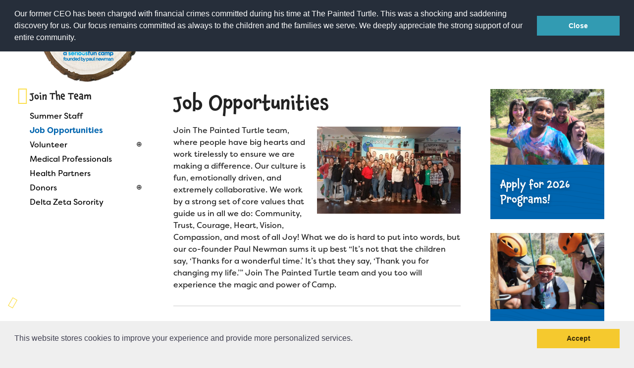

--- FILE ---
content_type: text/html; charset=utf-8
request_url: https://www.thepaintedturtle.org/job-opportunities
body_size: 17588
content:
<!DOCTYPE html>
<!--                   .    .    .    .
                    .   .   .  .  . .  .
                  . . .  . . . . . . .
                .......... ..........
              ;::::::::: ;;;;;;;;;;
            ;;;;;;;;;; ;;;;;;;;;;
          ++++++++++ ++++++++++
        ++++++++++ ++++++++++
      ++++++++++ ++++++++++
    $$$$$$$$$$ $$$$$$$$$$
  ########## $$$$$$$$$$
  ########   $$$$$$$$
  ######     $$$$$$
  @@@@       $$$$
  @@         DD
  P          P

-->
<html lang="en" dir="ltr" prefix="og: http://ogp.me/ns#">
<head>
<meta http-equiv="Content-Type" content="text/html; charset=utf-8" />
  <meta charset="utf-8">
  <meta http-equiv="X-UA-Compatible" content="IE=edge">
  <meta name="viewport" content="width=device-width, initial-scale=1.0">

  <link rel="apple-touch-icon" sizes="180x180" href="/sites/default/themes/dtheme/icons/apple-touch-icon.png">
  <link rel="icon" type="image/png" sizes="32x32" href="/sites/default/themes/dtheme/icons/favicon-32x32.png">
  <link rel="icon" type="image/png" sizes="16x16" href="/sites/default/themes/dtheme/icons/favicon-16x16.png">
  <link rel="manifest" href="/sites/default/themes/dtheme/icons/site.webmanifest">
  <link rel="mask-icon" href="/sites/default/themes/dtheme/icons/safari-pinned-tab.svg" color="#5bbad5">
  <link rel="shortcut icon" href="/sites/default/themes/dtheme/icons/favicon.ico">
  <meta name="msapplication-TileColor" content="#2d89ef">
  <meta name="msapplication-TileImage" content="/sites/default/themes/dtheme/icons/mstile-144x144.png">
  <meta name="msapplication-config" content="/sites/default/themes/dtheme/icons/browserconfig.xml">
  <meta name="theme-color" content="#ffffff">

  <title>Job Opportunities - The Painted Turtle</title>
  <link rel="shortcut icon" href="/sites/default/themes/dtheme/icons/favicon.ico">
  <script src="https://hcaptcha.com/1/api.js" async defer></script>
<meta name="google-translate-customization" content="19f888ae39afbc2-e0580d38b19f7480-gf20d482fd1c11e2e-15"></meta>

<meta name="twitter:site" content="@PaintedTurtleCA" />
<meta name="twitter:title" content="Job Opportunities - The Painted Turtle" />
<meta name="twitter:description" content="Join The Painted Turtle team, where people have big hearts and work tirelessly to ensure we are making a difference. Our ..." />
<meta name="twitter:image" content="https://www.thepaintedturtle.org/sites/main/files/imagecache/medium/sites/default/files/main-images/20190118_135820.jpg?1584123372" />
<meta name="twitter:card" content="summary_large_image" />
<meta property="og:site_name" content="The Painted Turtle" />
<meta property="og:title" content="Job Opportunities - The Painted Turtle" />
<meta property="og:description" content="Join The Painted Turtle team, where people have big hearts and work tirelessly to ensure we are making a difference. Our ..." />
<meta property="og:type" content="article" />
<meta property="og:image" content="https://www.thepaintedturtle.org/sites/main/files/imagecache/medium/sites/default/files/main-images/20190118_135820.jpg?1584123372" />
<meta property="og:url" content="https://www.thepaintedturtle.org/job-opportunities" />
<link rel="canonical" href="https://www.thepaintedturtle.org/job-opportunities" />
  <link type="text/css" rel="stylesheet" media="all" href="https://www.thepaintedturtle.org/sites/main/files/css/css_0341a2ff20bc9cf5061558e06a04da3f.css" />
<link type="text/css" rel="stylesheet" media="print" href="https://www.thepaintedturtle.org/sites/main/files/css/css_a39f10f1b6472a8fc4d9b2a214006bdb.css" />
<link type="text/css" rel="stylesheet" media="all" href="/sites/default/files/theme/dtheme-direct.css?3" />
<!--[if IE]>
<link type="text/css" rel="stylesheet" media="all" href="/sites/all/themes/dmodel/ie.css?3" />
<![endif]-->
<!--[if IE]>
<link type="text/css" rel="stylesheet" media="all" href="/sites/all/themes/dmodel/ie.css?3" />
<![endif]-->
  <meta name="google-site-verification" content="YJfFxI7LVoiMzULSZez4vsIdzmdhgkXj76cA2WyyjNE" />

<!-- Google tag (gtag.js) -->
<script async src="https://www.googletagmanager.com/gtag/js?id=G-D0XWPMDQRG"></script>
<script>
  window.dataLayer = window.dataLayer || [];
  function gtag(){dataLayer.push(arguments);}
  gtag('js', new Date());

  gtag('config', 'G-D0XWPMDQRG');
</script>

<!-- Google Tag Manager -->
<script>(function(w,d,s,l,i){w[l]=w[l]||[];w[l].push({'gtm.start':
new Date().getTime(),event:'gtm.js'});var f=d.getElementsByTagName(s)[0],
j=d.createElement(s),dl=l!='dataLayer'?'&l='+l:'';j.async=true;j.src=
'https://www.googletagmanager.com/gtm.js?id='+i+dl;f.parentNode.insertBefore(j,f);
})(window,document,'script','dataLayer','GTM-M67K435');</script>
<!-- End Google Tag Manager -->

<!-- Facebook Pixel Code --> 
<script> !function(f,b,e,v,n,t,s) {if(f.fbq)return;n=f.fbq=function(){n.callMethod? n.callMethod.apply(n,arguments):n.queue.push(arguments)}; if(!f._fbq)f._fbq=n;n.push=n;n.loaded=!0;n.version='2.0'; n.queue=[];t=b.createElement(e);t.async=!0; t.src=v;s=b.getElementsByTagName(e)[0]; s.parentNode.insertBefore(t,s)}(window,document,'script', 'https://connect.facebook.net/en_US/fbevents.js'); fbq('init', '756397635714946'); fbq('track', 'PageView'); </script> <noscript> <img height="1" width="1" src="https://www.facebook.com/tr?id=756397635714946&ev=PageView &noscript=1"/> </noscript>
 <!-- End Facebook Pixel Code -->

<!-- Fundraise Up: the new standard for online giving -->
<script>(function(w,d,s,n,a){if(!w[n]){var l='call,catch,on,once,set,then,track,openCheckout'
.split(','),i,o=function(n){return'function'==typeof n?o.l.push([arguments])&&o
:function(){return o.l.push([n,arguments])&&o}},t=d.getElementsByTagName(s)[0],
j=d.createElement(s);j.async=!0;j.src='https://cdn.fundraiseup.com/widget/'+a+'';
t.parentNode.insertBefore(j,t);o.s=Date.now();o.v=5;o.h=w.location.href;o.l=[];
for(i=0;i<8;i++)o[l[i]]=o(l[i]);w[n]=o}
})(window,document,'script','FundraiseUp','AWYKFXNY');</script>
<!-- End Fundraise Up -->    <link type="text/css" rel="stylesheet" media="all" href="/sites/default/themes/dtheme/dist/theme.min.css?3">
  <link type="text/css" rel="stylesheet" media="all" href="/sites/default/themes/dtheme/dtheme-direct.css?3">
</head>
<body class="not-front not-logged-in two-sidebars page-job-opportunities section-job-opportunities dd-cache user-not-admin live launched tt183 t183 wt183 wt206 wt0 ttv1 ttv-standard t role-anonymous-user role-not-admin">
  <!-- UserWays Accessibility Widget -->
<script>(function(d){var s = d.createElement("script");s.setAttribute("data-account", "q97YjmeFvK");s.setAttribute("src", "https://cdn.userway.org/widget.js");(d.body || d.head).appendChild(s);})(document)</script><noscript>Please ensure Javascript is enabled for purposes of <a href="https://userway.org">website accessibility</a></noscript> 
<!-- End UserWays Accessibility Widget -->


<!-- Google Tag Manager (noscript) -->
<noscript><iframe src="https://www.googletagmanager.com/ns.html?id=GTM-M67K435"
height="0" width="0" style="display:none;visibility:hidden"></iframe></noscript>
<!-- End Google Tag Manager (noscript) -->  <div class="accessibility sr-only sr-only-focusable">
    <a href="#content">Skip to main content</a>
    <a href="#navigation">Skip to site navigation</a>  </div>

    <div class="above-page">
    <div class="inner layout">
      <div id="block-dd_google_translate-google_translate" class="block block-dd_google_translate region-odd odd region-count-1 count-1"><div class="block-inner">

    
   
  
  
  <div class="block-content content">
    <ul class="translation-links">
    <li class="list english-wrapper notranslate"><a href="#" class="english" data-lang="en">English</a></li>
    <li class="list english-wrapper notranslate"><a href="#" class="spanish" data-lang="es">Español</a></li>
    <li class="list donate-link"><a href="/donate">Donate</a></li>
</ul>

<div id="google_translate_element">&nbsp;</div>
<script type="text/javascript">
  function googleTranslateElementInit() {
    new google.translate.TranslateElement({pageLanguage: "en"}, 'google_translate_element');
  }
</script>
<script type="text/javascript" src="//translate.google.com/translate_a/element.js?cb=googleTranslateElementInit"></script>
  </div>

</div></div> <!-- /block-inner, /block -->
    </div>
  </div>
  
  <div class="page">
    <header class="page-header headroom">
      <div class="header-top">
        <div class="header-top-inner">
          <div class="branding">
            <img class="print" src="/sites/default/themes/dtheme/img/logo-footer.svg" alt="The Painted Turtle">
            <div class="logo">
              <a href="/" title="Back to home" rel="home">
                <span>
                  <img class="desktop" src="/sites/default/themes/dtheme/img/logo-desktop.svg" alt="The Painted Turtle">
                  <img class="mobile" src="/sites/default/themes/dtheme/img/logo-white.svg" alt="The Painted Turtle">
                  <img class="small" src="/sites/default/themes/dtheme/img/logo-small.svg" alt="The Painted Turtle">
                </span>
              </a>
            </div>
                          <div class="name">
                <a href="/" title="Back to home" rel="home">The Painted Turtle</a>
              </div>
                                      <div class="slogan">A SeriousFun Camp, Founded by Paul Newman</div>
                                  </div>
          <div class="toolbar" role="presentation">
            <button class="search-icon" role="button">Search</button>
            <button class="menu-icon" role="button">Menu</button>
          </div>
        </div>
      </div>
      <div class="header-bottom">
        <div class="header-bottom-inner">
                    <div class="utilities">
            <div id="block-digitaldcore-search" class="block block-digitaldcore region-odd even region-count-1 count-2  search-keywords  "><div class="block-inner">

    
   
  
  
  <div class="block-content content">
    <div id="dd-search" class="dd-search"><form action="/job-opportunities"  accept-charset="UTF-8" method="post" id="faceted-search-ui-form-1" class=" dd-search-clear">
<div><div class="dd-search-keywords"><div id="edit-keywords-wrapper" class="form-item type-textfield">
 <input type="text" maxlength="255" name="keywords" id="edit-keywords" size="20" value="" placeholder="Search" title="Search keywords" class="form-text apachesolr-autocomplete unprocessed" />
</div>
</div><input type="hidden" name="stage" id="edit-stage" value="results"  />
<input type="hidden" name="facet-key" id="edit-facet-key" value=""  />
<input type="hidden" name="facet-id" id="edit-facet-id" value=""  />
<input type="hidden" name="facet-sort" id="edit-facet-sort" value=""  />
<div class="dd-search-submit"><button class="dd-search-submit-button" type="submit" aria-label="Site Search"></button><div class="legacy-button"><input type="submit" name="op" id="edit-submit" value=""  class="form-submit" />
</div></div><div class="dd-search-more"><a href="/find/" class="faceted-search-more">More options</a></div><input type="hidden" name="form_build_id" id="form-d2elMgUelp0u7d-ZXd4Gi81NQIiPPtHk58_ltkEkjz0" value="form-d2elMgUelp0u7d-ZXd4Gi81NQIiPPtHk58_ltkEkjz0"  />
<input type="hidden" name="form_id" id="edit-faceted-search-ui-form-1" value="faceted_search_ui_form_1"  />
<input type="hidden" name="box_text" id="edit-box-text" value="Search"  />

</div></form>
</div>  </div>

</div></div> <!-- /block-inner, /block -->
          </div>
                              <nav class="primary-navigation" id="navigation" role="navigation">
            <div id="block-nice_menus-3" class=" main-navigation  dd block block-nice_menus region-odd odd region-count-1 count-3"><div class="block-inner">

    
   
  
  
  <div class="block-content content">
    <ul class="nice-menu nice-menu-down" id="nice-menu-3"><li class="menu-13314 mt-207  first  odd  depth-1"><a href="/apply" title="Apply" class=" menu-link depth-1 tid-207"><span class="menu-title">Apply</span></a></li>
<li class="menu-13377 mt-251  even  depth-1"><a href="/camp-calendar" title="Camp Calendar" class=" menu-link depth-1 tid-251"><span class="menu-title">Camp Calendar</span></a></li>
<li class="menu-13204 menuparent mt-147  odd  depth-1"><a href="/who-we-are" title="Who We Are" class=" menu-link depth-1 tid-147"><span class="menu-title">Who We Are</span></a><ul class="depth-2"><li class="menu-13389 mt-273  first  odd  depth-2"><a href="/diversity-inclusion" title="Diversity &amp; Inclusion" class=" menu-link depth-2 tid-273"><span class="menu-title">Diversity &amp; Inclusion</span></a></li>
<li class="menu-13391 mt-275  even  depth-2"><a href="/mission-vision-values" title="Mission, Vision, Values" class=" menu-link depth-2 tid-275"><span class="menu-title">Mission, Vision, Values</span></a></li>
<li class="menu-13788 mt-301  odd  depth-2"><a href="/strategic-plan" title="Strategic Plan" class=" menu-link depth-2 tid-301"><span class="menu-title">Strategic Plan</span></a></li>
<li class="menu-13211 mt-154  even  depth-2"><a href="/our-story" title="Our Story" class=" menu-link depth-2 tid-154"><span class="menu-title">Our Story</span></a></li>
<li class="menu-13214 mt-157  odd  depth-2"><a href="/founders-board-directors" title="Founders &amp; Board of Directors" class=" menu-link depth-2 tid-157"><span class="menu-title">Founders &amp; Board of Directors</span></a></li>
<li class="menu-13216 mt-159  even  depth-2"><a href="/advisory-board" title="Advisory Board" class=" menu-link depth-2 tid-159"><span class="menu-title">Advisory Board</span></a></li>
<li class="menu-13220 mt-163  odd  depth-2"><a href="/financials" title="Financials" class=" menu-link depth-2 tid-163"><span class="menu-title">Financials</span></a></li>
<li class="menu-13780 mt-292  even  depth-2"><a href="/camp-stories" title="Camp Stories" class=" menu-link depth-2 tid-292"><span class="menu-title">Camp Stories</span></a></li>
<li class="menu-13249 mt-192  odd  depth-2"><a href="/camp-news" title="Camp News" class=" menu-link depth-2 tid-192"><span class="menu-title">Camp News</span></a></li>
<li class="menu-13330 mt-225  even  depth-2"><a href="/photos-video" title="Photos &amp; Video" class=" menu-link depth-2 tid-225"><span class="menu-title">Photos &amp; Video</span></a></li>
<li class="menu-13221 mt-164  odd  depth-2"><a href="/contact-us" title="Contact Us" class=" menu-link depth-2 tid-164"><span class="menu-title">Contact Us</span></a></li>
<li class="menu-13218 mt-161  even  last  depth-2"><a href="/faqs" title="FAQs" class=" menu-link depth-2 tid-161"><span class="menu-title">FAQs</span></a></li>
</ul>
</li>
<li class="menu-13212 menuparent mt-155  even  depth-1"><a href="/who-we-serve" title="Who We Serve" class=" menu-link depth-1 tid-155"><span class="menu-title">Who We Serve</span></a><ul class="depth-2"><li class="menu-13365 mt-239  first  odd  depth-2"><a href="/medical-criteria" title="Medical Criteria" class=" menu-link depth-2 tid-239"><span class="menu-title">Medical Criteria</span></a></li>
<li class="menu-13231 mt-174  even  depth-2"><a href="/campers" title="Campers" class=" menu-link depth-2 tid-174"><span class="menu-title">Campers</span></a></li>
<li class="menu-13232 mt-175  odd  last  depth-2"><a href="/families" title="Families" class=" menu-link depth-2 tid-175"><span class="menu-title">Families</span></a></li>
</ul>
</li>
<li class="menu-13205 menuparent mt-148  odd  depth-1"><a href="/programs" title="Programs" class=" menu-link depth-1 tid-148"><span class="menu-title">Programs</span></a><ul class="depth-2"><li class="menu-13223 mt-166  first  odd  depth-2"><a href="/summer-program" title="Summer Program" class=" menu-link depth-2 tid-166"><span class="menu-title">Summer Program</span></a></li>
<li class="menu-13224 mt-167  even  depth-2"><a href="/family-weekend-program" title="Family Weekend Program" class=" menu-link depth-2 tid-167"><span class="menu-title">Family Weekend Program</span></a></li>
<li class="menu-13227 mt-170  odd  depth-2"><a href="/hospital-program" title="In-Hospital Program" class=" menu-link depth-2 tid-170"><span class="menu-title">In-Hospital Program</span></a></li>
<li class="menu-13225 mt-168  even  depth-2"><a href="/leadership-program" title="Leadership Program" class=" menu-link depth-2 tid-168"><span class="menu-title">Leadership Program</span></a></li>
<li class="menu-13228 mt-171  odd  depth-2"><a href="/medical-program" title="Medical Program" class=" menu-link depth-2 tid-171"><span class="menu-title">Medical Program</span></a></li>
<li class="menu-13768 mt-281  even  last  depth-2"><a href="/virtual-camp" title="Virtual Camp " class=" menu-link depth-2 tid-281"><span class="menu-title">Virtual Camp</span></a></li>
</ul>
</li>
<li class="menu-13313 active-trail menuparent mt-206  even  depth-1"><a href="/join-team" title="Join the Team" class=" menu-link depth-1 tid-206"><span class="menu-title">Join the Team</span></a><ul class="depth-2"><li class="menu-13239 mt-182  first  odd  depth-2"><a href="/summer-staff" title="Summer Staff" class=" menu-link depth-2 tid-182"><span class="menu-title">Summer Staff</span></a></li>
<li class="menu-13240 active-trail mt-183  even  depth-2"><a href="/job-opportunities" title="Job Opportunities" class="active  menu-link depth-2 tid-183"><span class="menu-title">Job Opportunities</span></a></li>
<li class="menu-13207 mt-150  odd  depth-2"><a href="/volunteer" title="Volunteer" class=" menu-link depth-2 tid-150"><span class="menu-title">Volunteer</span></a></li>
<li class="menu-13238 mt-181  even  depth-2"><a href="/medical-professionals" title="Medical Professionals" class=" menu-link depth-2 tid-181"><span class="menu-title">Medical Professionals</span></a></li>
<li class="menu-13244 mt-187  odd  depth-2"><a href="/health-partners" title="Health Partners" class=" menu-link depth-2 tid-187"><span class="menu-title">Health Partners</span></a></li>
<li class="menu-13242 mt-185  even  depth-2"><a href="/donors" title="Donors" class=" menu-link depth-2 tid-185"><span class="menu-title">Donors</span></a></li>
<li class="menu-13245 mt-188  odd  last  depth-2"><a href="/delta-zeta-sorority" title="Delta Zeta Sorority" class=" menu-link depth-2 tid-188"><span class="menu-title">Delta Zeta Sorority</span></a></li>
</ul>
</li>
<li class="menu-13210 menuparent mt-153  odd  last  depth-1"><a href="/support-us" title="Support Us" class=" menu-link depth-1 tid-153"><span class="menu-title">Support Us</span></a><ul class="depth-2"><li class="menu-13252 mt-195  first  odd  depth-2"><a href="/make-gift" title="Make a Gift" class=" menu-link depth-2 tid-195"><span class="menu-title">Make a Gift</span></a></li>
<li class="menu-13789 mt-303  even  depth-2"><a href="/donor-honor-roll" title="Donor Honor Roll" class=" menu-link depth-2 tid-303"><span class="menu-title">Donor Honor Roll</span></a></li>
<li class="menu-13247 mt-190  odd  depth-2"><a href="/wish-list" title="Wish List" class=" menu-link depth-2 tid-190"><span class="menu-title">Wish List</span></a></li>
<li class="menu-13785 mt-297  even  depth-2"><a href="/fireside-friends-monthly-giving" title="Fireside Friends Monthly Giving" class=" menu-link depth-2 tid-297"><span class="menu-title">Fireside Friends Monthly Giving</span></a></li>
<li class="menu-13217 mt-160  odd  depth-2"><a href="/fundraising-events" title="Fundraising Events" class=" menu-link depth-2 tid-160"><span class="menu-title">Fundraising Events</span></a></li>
<li class="menu-13251 mt-194  even  depth-2"><a href="/fundraise" title="Fundraise" class=" menu-link depth-2 tid-194"><span class="menu-title">Fundraise</span></a></li>
<li class="menu-13772 mt-285  odd  depth-2"><a href="https://tpt-online-store.myshopify.com/" title="Camp Store" class=" menu-link depth-2 tid-285"><span class="menu-title">Camp Store</span></a></li>
<li class="menu-13782 mt-294  even  depth-2"><a href="/donate-car-truck-or-rv" title="Donate a Car, Truck, or RV" class=" menu-link depth-2 tid-294"><span class="menu-title">Donate a Car, Truck, or RV</span></a></li>
<li class="menu-13781 mt-293  odd  depth-2"><a href="http://thepaintedturtle.planmylegacy.org/" title="Planned Giving" class=" menu-link depth-2 tid-293"><span class="menu-title">Planned Giving</span></a></li>
<li class="menu-13321 mt-215  even  depth-2"><a href="/support-while-you-shop" title="Support While You Shop" class=" menu-link depth-2 tid-215"><span class="menu-title">Support While You Shop</span></a></li>
<li class="menu-13322 mt-216  odd  depth-2"><a href="/sewing-projects" title="Sewing Projects" class=" menu-link depth-2 tid-216"><span class="menu-title">Sewing Projects</span></a></li>
<li class="menu-13769 mt-282  even  last  depth-2"><a href="/virtual-support" title="Virtual Support" class=" menu-link depth-2 tid-282"><span class="menu-title">Virtual Support</span></a></li>
</ul>
</li>
</ul>
  </div>

</div></div> <!-- /block-inner, /block -->
          </nav>
                  </div>
      </div>
    </header>

    <span class="overlay"></span>

    <section class="page-main">
      
      <div class="page-center">
        <div class="star star-1">&nbsp;</div>
        <div class="star star-2">&nbsp;</div>
        <div class="star star-3">&nbsp;</div>
                <aside class="page-left" role="complementary">
          <div class="page-sidebar inner">
            <div id="block-menu_block-2" class=" left-nav term-nav  dd block block-menu_block region-odd even region-count-1 count-4"><div class="block-inner">

    
   
  
      <h2 class="block-title"><span class="block-title-text"><a href="/join-team" title="Join the Team" class="active-trail menu-link depth-1 tid-206"><span class="menu-title">Join the Team</span></a></span></h2>
  
  <div class="block-content content">
    <div class="menu-block-2 menu-name-primary-links parent-mlid-0 menu-level-2">
  <ul class="menu"><li class="leaf first menu-mlid-13239"><a href="/summer-staff" title="Summer Staff" class=" menu-link depth-2 tid-182"><span class="menu-title">Summer Staff</span></a></li>
<li class="leaf menu-mlid-13240 active active-trail"><a href="/job-opportunities" title="Job Opportunities" class="active-trail menu-link depth-2 tid-183 active"><span class="menu-title">Job Opportunities</span></a></li>
<li class="expanded menu-mlid-13207"><a href="/volunteer" title="Volunteer" class=" menu-link depth-2 tid-150"><span class="menu-title">Volunteer</span></a><ul class="menu"><li class="leaf first menu-mlid-13325"><a href="/volunteer-requirements-and-application" title="Volunteer Requirements and Application" class=" menu-link depth-3 tid-219"><span class="menu-title">Volunteer Requirements and Application</span></a></li>
<li class="leaf last menu-mlid-13324"><a href="/volunteer-opportunities" title="Volunteer Opportunities" class=" menu-link depth-3 tid-218"><span class="menu-title">Volunteer Opportunities</span></a></li>
</ul></li>
<li class="leaf menu-mlid-13238"><a href="/medical-professionals" title="Medical Professionals" class=" menu-link depth-2 tid-181"><span class="menu-title">Medical Professionals</span></a></li>
<li class="leaf menu-mlid-13244"><a href="/health-partners" title="Health Partners" class=" menu-link depth-2 tid-187"><span class="menu-title">Health Partners</span></a></li>
<li class="expanded menu-mlid-13242"><a href="/donors" title="Donors" class=" menu-link depth-2 tid-185"><span class="menu-title">Donors</span></a><ul class="menu"><li class="leaf first menu-mlid-13246"><a href="/how-become-partner" title="How to Become a Partner" class=" menu-link depth-3 tid-189"><span class="menu-title">How to Become a Partner</span></a></li>
<li class="leaf last menu-mlid-13323"><a href="/corporate-and-foundation-partners" title="Corporate and Foundation Partners" class=" menu-link depth-3 tid-217"><span class="menu-title">Corporate and Foundation Partners</span></a></li>
</ul></li>
<li class="leaf last menu-mlid-13245"><a href="/delta-zeta-sorority" title="Delta Zeta Sorority" class=" menu-link depth-2 tid-188"><span class="menu-title">Delta Zeta Sorority</span></a></li>
</ul></div>
  </div>

</div></div> <!-- /block-inner, /block -->
          </div>
        </aside>
        
        <main class="page-content" id="content" role="main">
          <h1 class="title">Job Opportunities</h1>                                        <div class="content-before">
            <div class="content-before-inner">
              <div id="block-views_blocks-term-block_1-0" class="  no-2col-lists fif-rt fiw-50  dd block block-views_blocks region-odd odd region-count-1 count-5 overview views-block channel context-global "><div class="block-inner">

    
   
  
  
  <div class="block-content content">
    <div class="view view-term view-id-term view-display-id-block_1 view-dom-id-term-block-1-1">
    
  
  
      <div class="view-content">
        <div class="views-row views-row-1 views-row-odd views-row-first views-row-last">
    <article id="node-853-teaser" class="node node-teaser node-type-post node-853 pt-show-contact-info pt-show-social-block no-event-date t1 wt1 wt0 t183 wt183 wt206 wt0 access-normal has-image no-more pt1 has-1-nt">
    <div class="node-inner">
        <div class="node-upper-meta meta node-item">
      <div class='meta-inner'>
        <span class='meta-item post-type' data-plural='Overviews'>Overview</span> <span class='last meta-item post-date'><time datetime="2018-08-02T11:25:00">August 2, 2018</time></span>           </div>
    </div>
            <h2 class="node-header node-item">
      <a href="/job-opportunities" title="Job Opportunities">
        <span class="title">Job Opportunities</span>
              </a>
    </h2>
        <div class="node-image node-item">
      <span class="field-image field-not-video field-image-preset-thumbnail croppable  c1  c-1"><a href="/job-opportunities" rel="" aria-label="Read more"><img src="/sites/main/files/imagecache/thumbnail/sites/default/files/main-images/20190118_135820.jpg?1584123372" alt="" title="" loading="lazy"  width="960" height="583" /></a></span>    </div>
            <div class="node-content content node-item">
      <p>
  Join The Painted Turtle team, where people have big hearts and
  work tirelessly to ensure we are making a difference. Our culture
  is fun, emotionally driven, and extremely collaborative. We work
  by a strong set of core values that guide us in all we do:
  Community, Trust, Courage, Heart, Vision, Compassion, and most of
  all Joy! What we do is hard to put into words, but our co-founder
  Paul Newman sums it up best “It’s not that the children say,
  ‘Thanks for a wonderful time.’ It’s that they say, ‘Thank you for
  changing my life.’” Join The Painted Turtle team and you too will
  experience the magic and power of Camp.&nbsp;
</p>    </div>
                        <div class='node-links node-item'>
      <ul class="links inline"><li class="link link-read-more first last"><span><a href="/job-opportunities"><span class="read-more-text">Read more</span></a></span></li>
</ul>    </div>
      </div>
</article>
  </div>
    </div>
  
  
  
  
  
  
</div>   </div>

</div></div> <!-- /block-inner, /block -->
<div id="block-views_blocks-term-block_1-1" class="  enable-1-caption fif-rt fiw-25  dd block block-views_blocks region-even even region-count-2 count-6 posts views-block channel context-template "><div class="block-inner">

    
   
  
  
  <div class="block-content content">
    <div class="view view-term view-id-term view-display-id-block_1 view-dom-id-term-block-1-1">
    
  
  
      <div class="view-content">
        <div class="views-row views-row-1 views-row-odd views-row-first views-row-last">
    <article id="node-2126-teaser" class="node node-teaser node-type-post node-2126 pt-show-social-block no-event-date t2 wt2 wt0 t183 wt183 wt206 wt0 access-normal has-file has-more pt2 has-1-nt">
    <div class="node-inner">
        <div class="node-upper-meta meta node-item">
      <div class='meta-inner'>
        <span class='meta-item post-type' data-plural='Posts'>Post</span> <span class='last meta-item post-date'><time datetime="2023-02-07T14:49:00">February 7, 2023</time></span>           </div>
    </div>
            <h2 class="node-header node-item">
      <a href="/post/equestrian-wrangler" title="Equestrian Wrangler">
        <span class="title">Equestrian Wrangler</span>
                  <br class='accessible-break'/>
          <span class="subtitle">Camp Program Team</span>
              </a>
    </h2>
            <div class="node-content content node-item">
      <p>
  The Equestrian Wrangler is responsible for supporting and
  encouraging each camper to participate fully in Equestrian
  programming. Help support Campers as they ride a horse for the
  first time and tackle playful challenges in the riding ring and
  along the trail.&nbsp;To view the full job posting, please click
  below.
</p>
<p>
  <span class="file fid-3668 file-tpt-equestrian-wrangler-pdf file-application-pdf  c1  c-1"><a href="/sites/main/files/file-attachments/tpt-equestrian-wrangler.pdf?1708968663" style=" background-image: url(&#039;https://www.thepaintedturtle.org/sites/all/modules/filefield/icons/application-pdf.png&#039;); "><span class="link-text">Equestrian Wrangler - Job Description</span></a></span>
</p>
<p>
  To apply, please submit your cover letter and resume to Christine
  Cook, HR Manager at <a href=
  "mailto:christinec@thepaintedturtle.org">christinec@thepaintedturtle.org</a>.
</p>    </div>
                        <div class='node-links node-item'>
      <ul class="links inline"><li class="link link-read-more first"><span><a href="/post/equestrian-wrangler"><span class="read-more-text">Read more</span></a></span></li>
<li class="link link-related link-related-equestrian-wrangler---job-description link-0 last"><span><a href="/sites/main/files/file-attachments/tpt-equestrian-wrangler.pdf"><span class="link-text">Equestrian Wrangler - Job Description</span></a></span></li>
</ul>    </div>
      </div>
</article>
  </div>
    </div>
  
  
  
  
  
  
</div>   </div>

</div></div> <!-- /block-inner, /block -->
            </div>
          </div>
          
                    <div class="content">
            <div class="no-main-channel"></div>          </div>
          
                            </main>

                <aside class="page-right" role="complementary">
          <div class="page-sidebar inner">
            <div id="block-views_blocks-term-block_1-2" class=" icp-pod ip-above te-body-normal  dd block block-views_blocks region-odd odd region-count-1 count-7 pods pods-right views-block channel context-template "><div class="block-inner">

    
   
  
  
  <div class="block-content content">
    <div class="view view-term view-id-term view-display-id-block_1 view-dom-id-term-block-1-1">
    
  
  
      <div class="view-content">
        <div class="views-row views-row-1 views-row-odd views-row-first">
    <article id="node-2093-teaser" class="node node-teaser node-type-post node-2093 pt-show-social-block no-event-date t6 wt6 wt0 t273 wt273 wt147 wt0 t286 wt286 wt281 wt148 wt0 t189 wt189 wt185 wt206 wt0 t239 wt239 wt155 wt0 t191 wt191 wt160 wt153 wt0 t178 wt178 wt225 wt147 wt0 t233 wt233 wt192 wt147 wt0 t166 wt166 wt148 wt0 t182 wt182 wt206 wt0 t184 wt184 wt225 wt147 wt0 t174 wt174 wt155 wt0 t217 wt217 wt185 wt206 wt0 t167 wt167 wt148 wt0 t183 wt183 wt206 wt0 t195 wt195 wt153 wt0 t275 wt275 wt147 wt0 t219 wt219 wt150 wt206 wt0 t234 wt234 wt192 wt147 wt0 t175 wt175 wt155 wt0 t170 wt170 wt148 wt0 t150 wt150 wt206 wt0 t218 wt218 wt150 wt206 wt0 t168 wt168 wt148 wt0 t181 wt181 wt206 wt0 t154 wt154 wt147 wt0 t235 wt235 wt192 wt147 wt0 t190 wt190 wt153 wt0 t187 wt187 wt206 wt0 t200 wt200 wt51 wt0 t193 wt193 wt192 wt147 wt0 t185 wt185 wt206 wt0 t160 wt160 wt153 wt0 t171 wt171 wt148 wt0 t188 wt188 wt206 wt0 t194 wt194 wt153 wt0 t281 wt281 wt148 wt0 t293 wt293 wt153 wt0 t147 wt147 wt0 t164 wt164 wt147 wt0 t215 wt215 wt153 wt0 t161 wt161 wt147 wt0 t216 wt216 wt153 wt0 t282 wt282 wt153 wt0 t155 wt155 wt0 t148 wt148 wt0 t206 wt206 wt0 t153 wt153 wt0 access-normal has-image no-more pt6 has-47-nt">
    <div class="node-inner">
        <div class="node-upper-meta meta node-item">
      <div class='meta-inner'>
        <span class='meta-item post-type' data-plural='Pods'>Pod</span> <span class='last meta-item post-date'><time datetime="2022-12-13T08:37:00">December 13, 2022</time></span>           </div>
    </div>
            <div class="node-upper-image node-item">
      <span class="field-image field-not-video field-image-preset-pod croppable  c1  c-1"><a href="/apply" rel="" aria-label="Apply for 2025 Programs!"><img src="/sites/main/files/imagecache/pod/main-images/2022_summer_kidney_epilepsy_26_0.jpg?1701897412" alt="Apply for 2025 Programs!" title="" loading="lazy"  width="960" height="640" /></a></span>    </div>
        <h2 class="node-header node-item">
      <a href="/apply" title="Apply for 2026 Programs!">
        <span class="title">Apply for 2026 Programs!</span>
              </a>
    </h2>
                            <div class='node-links node-item'>
      <ul class="links inline"><li class="link link-read-more first last"><span><a href="/apply"><span class="read-more-text">Read more</span></a></span></li>
</ul>    </div>
      </div>
</article>
  </div>
  <div class="views-row views-row-2 views-row-even">
    <article id="node-1533-teaser" class="node node-teaser node-type-post node-1533 pt-show-social-block no-event-date t6 wt6 wt0 t239 wt239 wt155 wt0 t233 wt233 wt192 wt147 wt0 t166 wt166 wt148 wt0 t182 wt182 wt206 wt0 t183 wt183 wt206 wt0 t175 wt175 wt155 wt0 t170 wt170 wt148 wt0 t181 wt181 wt206 wt0 t187 wt187 wt206 wt0 t171 wt171 wt148 wt0 t155 wt155 wt0 t148 wt148 wt0 access-normal has-image no-more pt6 has-12-nt">
    <div class="node-inner">
        <div class="node-upper-meta meta node-item">
      <div class='meta-inner'>
        <span class='meta-item post-type' data-plural='Pods'>Pod</span> <span class='last meta-item post-date'><time datetime="2020-01-02T14:18:00">January 2, 2020</time></span>           </div>
    </div>
            <div class="node-upper-image node-item">
      <span class="field-image field-not-video field-image-preset-pod croppable  c1  c-1"><a href="/summer-staff" rel="" aria-label="Read more"><img src="/sites/main/files/imagecache/pod/main-images/special_diagnoses_july_1-5_2014_-_jennifer_1799_2.jpg?1578005611" alt="" title="" loading="lazy"  width="960" height="640" /></a></span>    </div>
        <h2 class="node-header node-item">
      <a href="/summer-staff" title="Summer Staff Apply Now!">
        <span class="title">Summer Staff Apply Now!</span>
              </a>
    </h2>
                            <div class='node-links node-item'>
      <ul class="links inline"><li class="link link-read-more first last"><span><a href="/summer-staff"><span class="read-more-text">Read more</span></a></span></li>
</ul>    </div>
      </div>
</article>
  </div>
  <div class="views-row views-row-3 views-row-odd">
    <article id="node-1035-teaser" class="node node-teaser node-type-post node-1035 no-event-date t204 wt204 wt6 wt0 t233 wt233 wt192 wt147 wt0 t183 wt183 wt206 wt0 t296 wt296 wt192 wt147 wt0 t219 wt219 wt150 wt206 wt0 t150 wt150 wt206 wt0 t218 wt218 wt150 wt206 wt0 t181 wt181 wt206 wt0 t187 wt187 wt206 wt0 t185 wt185 wt206 wt0 t171 wt171 wt148 wt0 t188 wt188 wt206 wt0 t292 wt292 wt147 wt0 t192 wt192 wt147 wt0 t225 wt225 wt147 wt0 t148 wt148 wt0 t206 wt206 wt0 t153 wt153 wt0 access-normal has-image no-more pt204 has-17-nt">
    <div class="node-inner">
        <div class="node-upper-meta meta node-item">
      <div class='meta-inner'>
        <span class='meta-item post-type' data-plural='Volunteers'>Volunteer</span> <span class='last meta-item post-date'><time datetime="2019-03-26T09:26:00">March 26, 2019</time></span>           </div>
    </div>
            <div class="node-upper-image node-item">
      <span class="field-image field-not-video field-image-preset-pod croppable  c1  c-1"><a href="/apply" rel="" aria-label="Read more"><img src="/sites/main/files/imagecache/pod/main-images/the_painted_turtle_2018_24.jpg?1574104746" alt="" title="" loading="lazy"  width="960" height="640" /></a></span>    </div>
        <h2 class="node-header node-item">
      <a href="/apply" title="Volunteers Apply Now!">
        <span class="title">Volunteers Apply Now!</span>
              </a>
    </h2>
                            <div class='node-links node-item'>
      <ul class="links inline"><li class="link link-read-more first last"><span><a href="/apply"><span class="read-more-text">Read more</span></a></span></li>
</ul>    </div>
      </div>
</article>
  </div>
  <div class="views-row views-row-4 views-row-even views-row-last">
    <article id="node-948-teaser" class="node node-teaser node-type-post node-948 pt-show-social-block no-event-date t6 wt6 wt0 t273 wt273 wt147 wt0 t189 wt189 wt185 wt206 wt0 t191 wt191 wt160 wt153 wt0 t233 wt233 wt192 wt147 wt0 t217 wt217 wt185 wt206 wt0 t183 wt183 wt206 wt0 t195 wt195 wt153 wt0 t275 wt275 wt147 wt0 t296 wt296 wt192 wt147 wt0 t234 wt234 wt192 wt147 wt0 t154 wt154 wt147 wt0 t235 wt235 wt192 wt147 wt0 t190 wt190 wt153 wt0 t157 wt157 wt147 wt0 t159 wt159 wt147 wt0 t185 wt185 wt206 wt0 t160 wt160 wt153 wt0 t188 wt188 wt206 wt0 t163 wt163 wt147 wt0 t194 wt194 wt153 wt0 t292 wt292 wt147 wt0 t192 wt192 wt147 wt0 t294 wt294 wt153 wt0 t225 wt225 wt147 wt0 t147 wt147 wt0 t164 wt164 wt147 wt0 t215 wt215 wt153 wt0 t161 wt161 wt147 wt0 t216 wt216 wt153 wt0 t206 wt206 wt0 t153 wt153 wt0 access-normal has-image no-more pt6 has-31-nt">
    <div class="node-inner">
        <div class="node-upper-meta meta node-item">
      <div class='meta-inner'>
        <span class='meta-item post-type' data-plural='Pods'>Pod</span> <span class='last meta-item post-date'><time datetime="2019-02-15T00:10:00">February 15, 2019</time></span>           </div>
    </div>
            <div class="node-upper-image node-item">
      <span class="field-image field-not-video field-image-preset-pod croppable  c1  c-1"><a href="https://thepaintedturtle.org/donate" rel="" aria-label="Read more"><img src="/sites/main/files/imagecache/pod/main-images/the_painted_turtle_-_horses.jpg?1574104746" alt="" title="" loading="lazy"  width="960" height="640" /></a></span>    </div>
        <h2 class="node-header node-item">
      <a href="https://thepaintedturtle.org/donate" title="Donate Online">
        <span class="title">Donate Online</span>
              </a>
    </h2>
                            <div class='node-links node-item'>
      <ul class="links inline"><li class="link link-read-more first last"><span><a href="https://thepaintedturtle.org/donate"><span class="read-more-text">Read more</span></a></span></li>
</ul>    </div>
      </div>
</article>
  </div>
    </div>
  
  
  
  
  
  
</div>   </div>

</div></div> <!-- /block-inner, /block -->
          </div>
        </aside>
              </div>

          </section>

    <span class="footprint"></span>

    <footer class="page-footer">
      <div class="inner layout">
                <div id="block-views_blocks-term-block_1-5" class="block block-views_blocks region-odd even region-count-1 count-8 footerlinks views-block channel context-global "><div class="block-inner">

    
   
  
  
  <div class="block-content content">
    <div class="view view-term view-id-term view-display-id-block_1 view-dom-id-term-block-1-1">
    
  
  
      <div class="view-content">
        <div class="views-row views-row-1 views-row-odd views-row-first">
    <article id="node-1390-teaser" class="node node-teaser node-type-post node-1390 pt-show-social-block no-event-date t56 wt56 wt0 access-normal no-more pt56 has--nt">
    <div class="node-inner">
        <div class="node-upper-meta meta node-item">
      <div class='meta-inner'>
        <span class='meta-item post-type' data-plural='Footer links'>Footer link</span> <span class='last meta-item post-date'><time datetime="2019-06-05T09:10:00">June 5, 2019</time></span>           </div>
    </div>
            <h2 class="node-header node-item">
      <a href="/camp-calendar" title="Camp Calendar">
        <span class="title">Camp Calendar</span>
              </a>
    </h2>
                            <div class='node-links node-item'>
      <ul class="links inline"><li class="link link-read-more first last"><span><a href="/camp-calendar"><span class="read-more-text">Read more</span></a></span></li>
</ul>    </div>
      </div>
</article>
  </div>
  <div class="views-row views-row-2 views-row-even">
    <article id="node-916-teaser" class="node node-teaser node-type-post node-916 pt-show-social-block no-event-date t56 wt56 wt0 access-normal no-more pt56 has--nt">
    <div class="node-inner">
        <div class="node-upper-meta meta node-item">
      <div class='meta-inner'>
        <span class='meta-item post-type' data-plural='Footer links'>Footer link</span> <span class='last meta-item post-date'><time datetime="2018-12-25T11:17:00">December 25, 2018</time></span>           </div>
    </div>
            <h2 class="node-header node-item">
      <a href="/apply" title="Apply">
        <span class="title">Apply</span>
              </a>
    </h2>
                            <div class='node-links node-item'>
      <ul class="links inline"><li class="link link-read-more first last"><span><a href="/apply"><span class="read-more-text">Read more</span></a></span></li>
</ul>    </div>
      </div>
</article>
  </div>
  <div class="views-row views-row-3 views-row-odd">
    <article id="node-913-teaser" class="node node-teaser node-type-post node-913 pt-show-social-block no-event-date t56 wt56 wt0 access-normal no-more pt56 has--nt">
    <div class="node-inner">
        <div class="node-upper-meta meta node-item">
      <div class='meta-inner'>
        <span class='meta-item post-type' data-plural='Footer links'>Footer link</span> <span class='last meta-item post-date'><time datetime="2018-12-25T11:17:00">December 25, 2018</time></span>           </div>
    </div>
            <h2 class="node-header node-item">
      <a href="/who-we-serve" title="Who We Serve">
        <span class="title">Who We Serve</span>
              </a>
    </h2>
                            <div class='node-links node-item'>
      <ul class="links inline"><li class="link link-read-more first last"><span><a href="/who-we-serve"><span class="read-more-text">Read more</span></a></span></li>
</ul>    </div>
      </div>
</article>
  </div>
  <div class="views-row views-row-4 views-row-even">
    <article id="node-924-teaser" class="node node-teaser node-type-post node-924 pt-show-social-block no-event-date t56 wt56 wt0 access-normal no-more pt56 has--nt">
    <div class="node-inner">
        <div class="node-upper-meta meta node-item">
      <div class='meta-inner'>
        <span class='meta-item post-type' data-plural='Footer links'>Footer link</span> <span class='last meta-item post-date'><time datetime="2018-12-25T11:20:00">December 25, 2018</time></span>           </div>
    </div>
            <h2 class="node-header node-item">
      <a href="/join-team" title="Staff &amp; Careers">
        <span class="title">Staff &amp; Careers</span>
              </a>
    </h2>
                            <div class='node-links node-item'>
      <ul class="links inline"><li class="link link-read-more first last"><span><a href="/join-team"><span class="read-more-text">Read more</span></a></span></li>
</ul>    </div>
      </div>
</article>
  </div>
  <div class="views-row views-row-5 views-row-odd">
    <article id="node-923-teaser" class="node node-teaser node-type-post node-923 pt-show-social-block no-event-date t56 wt56 wt0 access-normal no-more pt56 has--nt">
    <div class="node-inner">
        <div class="node-upper-meta meta node-item">
      <div class='meta-inner'>
        <span class='meta-item post-type' data-plural='Footer links'>Footer link</span> <span class='last meta-item post-date'><time datetime="2018-12-25T11:20:00">December 25, 2018</time></span>           </div>
    </div>
            <h2 class="node-header node-item">
      <a href="/how-become-partner" title="Become a Partner">
        <span class="title">Become a Partner</span>
              </a>
    </h2>
                            <div class='node-links node-item'>
      <ul class="links inline"><li class="link link-read-more first last"><span><a href="/how-become-partner"><span class="read-more-text">Read more</span></a></span></li>
</ul>    </div>
      </div>
</article>
  </div>
  <div class="views-row views-row-6 views-row-even">
    <article id="node-925-teaser" class="node node-teaser node-type-post node-925 pt-show-social-block no-event-date t56 wt56 wt0 access-normal no-more pt56 has--nt">
    <div class="node-inner">
        <div class="node-upper-meta meta node-item">
      <div class='meta-inner'>
        <span class='meta-item post-type' data-plural='Footer links'>Footer link</span> <span class='last meta-item post-date'><time datetime="2018-12-25T11:20:00">December 25, 2018</time></span>           </div>
    </div>
            <h2 class="node-header node-item">
      <a href="/make-gift" title="Ways to Give">
        <span class="title">Ways to Give</span>
              </a>
    </h2>
                            <div class='node-links node-item'>
      <ul class="links inline"><li class="link link-read-more first last"><span><a href="/make-gift"><span class="read-more-text">Read more</span></a></span></li>
</ul>    </div>
      </div>
</article>
  </div>
  <div class="views-row views-row-7 views-row-odd">
    <article id="node-921-teaser" class="node node-teaser node-type-post node-921 pt-show-social-block no-event-date t56 wt56 wt0 access-normal no-more pt56 has--nt">
    <div class="node-inner">
        <div class="node-upper-meta meta node-item">
      <div class='meta-inner'>
        <span class='meta-item post-type' data-plural='Footer links'>Footer link</span> <span class='last meta-item post-date'><time datetime="2018-12-25T11:19:00">December 25, 2018</time></span>           </div>
    </div>
            <h2 class="node-header node-item">
      <a href="/volunteer" title="Volunteer">
        <span class="title">Volunteer</span>
              </a>
    </h2>
                            <div class='node-links node-item'>
      <ul class="links inline"><li class="link link-read-more first last"><span><a href="/volunteer"><span class="read-more-text">Read more</span></a></span></li>
</ul>    </div>
      </div>
</article>
  </div>
  <div class="views-row views-row-8 views-row-even">
    <article id="node-920-teaser" class="node node-teaser node-type-post node-920 pt-show-social-block no-event-date t56 wt56 wt0 access-normal no-more pt56 has--nt">
    <div class="node-inner">
        <div class="node-upper-meta meta node-item">
      <div class='meta-inner'>
        <span class='meta-item post-type' data-plural='Footer links'>Footer link</span> <span class='last meta-item post-date'><time datetime="2018-12-25T11:19:00">December 25, 2018</time></span>           </div>
    </div>
            <h2 class="node-header node-item">
      <a href="/medical-professionals" title="Medical Professionals">
        <span class="title">Medical Professionals</span>
              </a>
    </h2>
                            <div class='node-links node-item'>
      <ul class="links inline"><li class="link link-read-more first last"><span><a href="/medical-professionals"><span class="read-more-text">Read more</span></a></span></li>
</ul>    </div>
      </div>
</article>
  </div>
  <div class="views-row views-row-9 views-row-odd">
    <article id="node-918-teaser" class="node node-teaser node-type-post node-918 pt-show-social-block no-event-date t56 wt56 wt0 access-normal no-more pt56 has--nt">
    <div class="node-inner">
        <div class="node-upper-meta meta node-item">
      <div class='meta-inner'>
        <span class='meta-item post-type' data-plural='Footer links'>Footer link</span> <span class='last meta-item post-date'><time datetime="2018-12-25T11:18:00">December 25, 2018</time></span>           </div>
    </div>
            <h2 class="node-header node-item">
      <a href="/hospital-program" title="In-Hospital Program">
        <span class="title">In-Hospital Program</span>
              </a>
    </h2>
                            <div class='node-links node-item'>
      <ul class="links inline"><li class="link link-read-more first last"><span><a href="/hospital-program"><span class="read-more-text">Read more</span></a></span></li>
</ul>    </div>
      </div>
</article>
  </div>
  <div class="views-row views-row-10 views-row-even">
    <article id="node-915-teaser" class="node node-teaser node-type-post node-915 pt-show-social-block no-event-date t56 wt56 wt0 access-normal no-more pt56 has--nt">
    <div class="node-inner">
        <div class="node-upper-meta meta node-item">
      <div class='meta-inner'>
        <span class='meta-item post-type' data-plural='Footer links'>Footer link</span> <span class='last meta-item post-date'><time datetime="2018-12-25T11:17:00">December 25, 2018</time></span>           </div>
    </div>
            <h2 class="node-header node-item">
      <a href="/medical-criteria" title="Medical Criteria">
        <span class="title">Medical Criteria</span>
              </a>
    </h2>
                            <div class='node-links node-item'>
      <ul class="links inline"><li class="link link-read-more first last"><span><a href="/medical-criteria"><span class="read-more-text">Read more</span></a></span></li>
</ul>    </div>
      </div>
</article>
  </div>
  <div class="views-row views-row-11 views-row-odd">
    <article id="node-2140-teaser" class="node node-teaser node-type-post node-2140 pt-show-social-block no-event-date t56 wt56 wt0 access-normal no-more pt56 has--nt">
    <div class="node-inner">
        <div class="node-upper-meta meta node-item">
      <div class='meta-inner'>
        <span class='meta-item post-type' data-plural='Footer links'>Footer link</span> <span class='last meta-item post-date'><time datetime="2023-03-28T10:17:00">March 28, 2023</time></span>           </div>
    </div>
            <h2 class="node-header node-item">
      <a href="/accessibility-statement" title="Accessibility Statement">
        <span class="title">Accessibility Statement</span>
              </a>
    </h2>
                            <div class='node-links node-item'>
      <ul class="links inline"><li class="link link-read-more first last"><span><a href="/accessibility-statement"><span class="read-more-text">Read more</span></a></span></li>
</ul>    </div>
      </div>
</article>
  </div>
  <div class="views-row views-row-12 views-row-even">
    <article id="node-931-teaser" class="node node-teaser node-type-post node-931 pt-show-social-block no-event-date t56 wt56 wt0 access-normal has-more pt56 has--nt">
    <div class="node-inner">
        <div class="node-upper-meta meta node-item">
      <div class='meta-inner'>
        <span class='meta-item post-type' data-plural='Footer links'>Footer link</span> <span class='last meta-item post-date'><time datetime="2019-02-07T13:34:00">February 7, 2019</time></span>           </div>
    </div>
            <h2 class="node-header node-item">
      <a href="/footer-link/privacy-policy-terms" title="Privacy Policy &amp; Terms">
        <span class="title">Privacy Policy &amp; Terms</span>
              </a>
    </h2>
            <div class="node-content content node-item">
      <h3>
  What This Privacy Policy Covers
</h3>
<p>
  This policy covers how The Painted Turtle, a California nonprofit
  corporation (the “Camp”), treats personal information that the
  Camp collects and receives, including information related to your
  use of the Camp’s Web site and personal information collected
  from our Web site. Personal information is information about you
  that is personally identifiable like your name, address, e-mail
  address, personal background, or phone number.
</p>    </div>
                        <div class='node-links node-item'>
      <ul class="links inline"><li class="link link-read-more first last"><span><a href="/footer-link/privacy-policy-terms"><span class="read-more-text">Read more</span></a></span></li>
</ul>    </div>
      </div>
</article>
  </div>
  <div class="views-row views-row-13 views-row-odd">
    <article id="node-912-teaser" class="node node-teaser node-type-post node-912 pt-show-social-block no-event-date t56 wt56 wt0 access-normal no-more pt56 has--nt">
    <div class="node-inner">
        <div class="node-upper-meta meta node-item">
      <div class='meta-inner'>
        <span class='meta-item post-type' data-plural='Footer links'>Footer link</span> <span class='last meta-item post-date'><time datetime="2018-12-25T11:16:00">December 25, 2018</time></span>           </div>
    </div>
            <h2 class="node-header node-item">
      <a href="/contact-us" title="Contact Us">
        <span class="title">Contact Us</span>
              </a>
    </h2>
                            <div class='node-links node-item'>
      <ul class="links inline"><li class="link link-read-more first last"><span><a href="/contact-us"><span class="read-more-text">Read more</span></a></span></li>
</ul>    </div>
      </div>
</article>
  </div>
  <div class="views-row views-row-14 views-row-even views-row-last">
    <article id="node-911-teaser" class="node node-teaser node-type-post node-911 pt-show-social-block no-event-date t56 wt56 wt0 access-normal no-more pt56 has--nt">
    <div class="node-inner">
        <div class="node-upper-meta meta node-item">
      <div class='meta-inner'>
        <span class='meta-item post-type' data-plural='Footer links'>Footer link</span> <span class='last meta-item post-date'><time datetime="2018-12-25T11:07:00">December 25, 2018</time></span>           </div>
    </div>
            <h2 class="node-header node-item">
      <a href="/faqs" title="FAQ">
        <span class="title">FAQ</span>
              </a>
    </h2>
                            <div class='node-links node-item'>
      <ul class="links inline"><li class="link link-read-more first last"><span><a href="/faqs"><span class="read-more-text">Read more</span></a></span></li>
</ul>    </div>
      </div>
</article>
  </div>
    </div>
  
  
  
  
  
  
</div>   </div>

</div></div> <!-- /block-inner, /block -->
<div id="block-views_blocks-term-block_1-14" class="  open-new  dd block block-views_blocks region-even odd region-count-2 count-9 footer-subscribe views-block channel context-global "><div class="block-inner">

    
   
  
  
  <div class="block-content content">
    <div class="view view-term view-id-term view-display-id-block_1 view-dom-id-term-block-1-1">
    
  
  
      <div class="view-content">
        <div class="views-row views-row-1 views-row-odd views-row-first views-row-last">
    <article id="node-1873-teaser" class="node node-teaser node-type-post node-1873 pt-show-social-block no-event-date t118 wt118 wt56 wt0 access-normal no-more pt118 has--nt">
    <div class="node-inner">
        <div class="node-upper-meta meta node-item">
      <div class='meta-inner'>
        <span class='meta-item post-type' data-plural='Footer Subscribes'>Footer Subscribe</span> <span class='last meta-item post-date'><time datetime="2021-04-26T10:58:00">April 26, 2021</time></span>           </div>
    </div>
            <h2 class="node-header node-item">
      <a href="/footer-subscribe/receive-latest-camp-news-0" title="Receive the latest Camp news!">
        <span class="title">Receive the latest Camp news!</span>
              </a>
    </h2>
                            <div class='node-links node-item'>
      <ul class="links inline"><li class="link link-read-more first last"><span><a href="/footer-subscribe/receive-latest-camp-news-0"><span class="read-more-text">Sign Up!</span></a></span></li>
</ul>    </div>
      </div>
</article>
  </div>
    </div>
  
  
  
  
  
  
</div>   </div>

</div></div> <!-- /block-inner, /block -->
<div id="block-views_blocks-term-block_1-13" class="block block-views_blocks region-odd even region-count-3 count-10 footer-social-links social-links views-block channel context-global "><div class="block-inner">

    
   
  
  
  <div class="block-content content">
    <div class="view view-term view-id-term view-display-id-block_1 view-dom-id-term-block-1-1">
    
  
  
      <div class="view-content">
        <div class="views-row views-row-1 views-row-odd views-row-first">
    <article id="node-1804-teaser" class="node node-teaser node-type-post node-1804 pt-show-social-block no-event-date t117 wt117 wt56 wt0 access-normal no-more pt117 has--nt">
    <div class="node-inner">
        <div class="node-upper-meta meta node-item">
      <div class='meta-inner'>
        <span class='meta-item post-type' data-plural='Footer Socials'>Footer Social</span> <span class='last meta-item post-date'><time datetime="2020-10-01T01:56:00">October 1, 2020</time></span>           </div>
    </div>
            <h2 class="node-header node-item">
      <a href="https://www.linkedin.com/company/the-painted-turtle" title="LinkedIn">
        <span class="title">LinkedIn</span>
              </a>
    </h2>
                            <div class='node-links node-item'>
      <ul class="links inline"><li class="link link-read-more first last"><span><a href="https://www.linkedin.com/company/the-painted-turtle"><span class="read-more-text">Read more</span></a></span></li>
</ul>    </div>
      </div>
</article>
  </div>
  <div class="views-row views-row-2 views-row-even">
    <article id="node-1765-teaser" class="node node-teaser node-type-post node-1765 pt-show-social-block no-event-date t117 wt117 wt56 wt0 access-normal no-more pt117 has--nt">
    <div class="node-inner">
        <div class="node-upper-meta meta node-item">
      <div class='meta-inner'>
        <span class='meta-item post-type' data-plural='Footer Socials'>Footer Social</span> <span class='last meta-item post-date'><time datetime="2020-06-02T04:08:00">June 2, 2020</time></span>           </div>
    </div>
            <h2 class="node-header node-item">
      <a href="https://www.youtube.com/user/PaintedTurtleCamp" title="Youtube">
        <span class="title">Youtube</span>
              </a>
    </h2>
            <div class="node-content content node-item">
      <p>
  &nbsp;
</p>    </div>
                        <div class='node-links node-item'>
      <ul class="links inline"><li class="link link-read-more first last"><span><a href="https://www.youtube.com/user/PaintedTurtleCamp"><span class="read-more-text">Read more</span></a></span></li>
</ul>    </div>
      </div>
</article>
  </div>
  <div class="views-row views-row-3 views-row-odd">
    <article id="node-929-teaser" class="node node-teaser node-type-post node-929 pt-show-social-block no-event-date t117 wt117 wt56 wt0 access-normal no-more pt117 has--nt">
    <div class="node-inner">
        <div class="node-upper-meta meta node-item">
      <div class='meta-inner'>
        <span class='meta-item post-type' data-plural='Footer Socials'>Footer Social</span> <span class='last meta-item post-date'><time datetime="2018-12-25T11:24:00">December 25, 2018</time></span>           </div>
    </div>
            <h2 class="node-header node-item">
      <a href="https://www.facebook.com/thepaintedturtlecamp/" title="Facebook">
        <span class="title">Facebook</span>
              </a>
    </h2>
                            <div class='node-links node-item'>
      <ul class="links inline"><li class="link link-read-more first last"><span><a href="https://www.facebook.com/thepaintedturtlecamp/"><span class="read-more-text">Read more</span></a></span></li>
</ul>    </div>
      </div>
</article>
  </div>
  <div class="views-row views-row-4 views-row-even">
    <article id="node-930-teaser" class="node node-teaser node-type-post node-930 pt-show-social-block no-event-date t117 wt117 wt56 wt0 access-normal no-more pt117 has--nt">
    <div class="node-inner">
        <div class="node-upper-meta meta node-item">
      <div class='meta-inner'>
        <span class='meta-item post-type' data-plural='Footer Socials'>Footer Social</span> <span class='last meta-item post-date'><time datetime="2018-12-25T11:24:00">December 25, 2018</time></span>           </div>
    </div>
            <h2 class="node-header node-item">
      <a href="https://vimeo.com/thepaintedturtle" title="Vimeo">
        <span class="title">Vimeo</span>
              </a>
    </h2>
                            <div class='node-links node-item'>
      <ul class="links inline"><li class="link link-read-more first last"><span><a href="https://vimeo.com/thepaintedturtle"><span class="read-more-text">Read more</span></a></span></li>
</ul>    </div>
      </div>
</article>
  </div>
  <div class="views-row views-row-5 views-row-odd views-row-last">
    <article id="node-927-teaser" class="node node-teaser node-type-post node-927 pt-show-social-block no-event-date t117 wt117 wt56 wt0 access-normal no-more pt117 has--nt">
    <div class="node-inner">
        <div class="node-upper-meta meta node-item">
      <div class='meta-inner'>
        <span class='meta-item post-type' data-plural='Footer Socials'>Footer Social</span> <span class='last meta-item post-date'><time datetime="2018-12-25T11:23:00">December 25, 2018</time></span>           </div>
    </div>
            <h2 class="node-header node-item">
      <a href="https://www.instagram.com/thepaintedturtlecamp" title="Instagram">
        <span class="title">Instagram</span>
              </a>
    </h2>
                            <div class='node-links node-item'>
      <ul class="links inline"><li class="link link-read-more first last"><span><a href="https://www.instagram.com/thepaintedturtlecamp"><span class="read-more-text">Read more</span></a></span></li>
</ul>    </div>
      </div>
</article>
  </div>
    </div>
  
  
  
  
  
  
</div>   </div>

</div></div> <!-- /block-inner, /block -->
<div id="block-views_blocks-term-block_1-16" class="block block-views_blocks region-even odd region-count-4 count-11 footer-logos views-block channel context-global "><div class="block-inner">

    
   
  
  
  <div class="block-content content">
    <div class="view view-term view-id-term view-display-id-block_1 view-dom-id-term-block-1-1">
        <div class="view-header">
      <a class="footer-logo" href="/" rel="home" title="Home"><img alt="Painted Turtle" class="footer-white" src="/sites/main/themes/dtheme/img/logo-footer.svg" /></a>    </div>
  
  
  
      <div class="view-content">
        <div class="views-row views-row-1 views-row-odd views-row-first">
    <article id="node-1017-teaser" class="node node-teaser node-type-post node-1017 no-event-date t227 wt227 wt56 wt0 access-normal has-image no-more pt227 has--nt">
    <div class="node-inner">
        <div class="node-upper-meta meta node-item">
      <div class='meta-inner'>
        <span class='meta-item post-type' data-plural='Footer Logos'>Footer Logo</span> <span class='last meta-item post-date'><time datetime="2019-03-18T14:57:00">March 18, 2019</time></span>           </div>
    </div>
            <h2 class="node-header node-item">
      <a href="https://www.acacamps.org/" title="American Camp Association">
        <span class="title">American Camp Association</span>
              </a>
    </h2>
        <div class="node-image node-item">
      <span class="field-image field-not-video field-image-preset-thumbnail croppable  c1  c-1"><a href="https://www.acacamps.org/" rel="" aria-label="Read more"><img src="/sites/main/files/imagecache/thumbnail/main-images/american_camp_association.png?1574104746" alt="" title="" loading="lazy"  width="443" height="275" /></a></span>    </div>
                            <div class='node-links node-item'>
      <ul class="links inline"><li class="link link-read-more first last"><span><a href="https://www.acacamps.org/"><span class="read-more-text">Read more</span></a></span></li>
</ul>    </div>
      </div>
</article>
  </div>
  <div class="views-row views-row-2 views-row-even">
    <article id="node-1018-teaser" class="node node-teaser node-type-post node-1018 no-event-date t227 wt227 wt56 wt0 access-normal has-image no-more pt227 has--nt">
    <div class="node-inner">
        <div class="node-upper-meta meta node-item">
      <div class='meta-inner'>
        <span class='meta-item post-type' data-plural='Footer Logos'>Footer Logo</span> <span class='last meta-item post-date'><time datetime="2019-03-18T14:58:00">March 18, 2019</time></span>           </div>
    </div>
            <h2 class="node-header node-item">
      <a href="https://www.charitynavigator.org/ein/954612481" title="Charity Navigator">
        <span class="title">Charity Navigator</span>
              </a>
    </h2>
        <div class="node-image node-item">
      <span class="field-image field-not-video field-image-preset-thumbnail croppable  c1  c-1"><a href="https://www.charitynavigator.org/ein/954612481" rel="" aria-label="Read more"><img src="/sites/main/files/imagecache/thumbnail/main-images/charity_navigator.png?1574104746" alt="" title="" loading="lazy"  width="333" height="181" /></a></span>    </div>
                            <div class='node-links node-item'>
      <ul class="links inline"><li class="link link-read-more first last"><span><a href="https://www.charitynavigator.org/ein/954612481"><span class="read-more-text">Read more</span></a></span></li>
</ul>    </div>
      </div>
</article>
  </div>
  <div class="views-row views-row-3 views-row-odd">
    <article id="node-1019-teaser" class="node node-teaser node-type-post node-1019 no-event-date t227 wt227 wt56 wt0 access-normal has-image no-more pt227 has--nt">
    <div class="node-inner">
        <div class="node-upper-meta meta node-item">
      <div class='meta-inner'>
        <span class='meta-item post-type' data-plural='Footer Logos'>Footer Logo</span> <span class='last meta-item post-date'><time datetime="2019-03-18T14:59:00">March 18, 2019</time></span>           </div>
    </div>
            <h2 class="node-header node-item">
      <a href="https://www.guidestar.org/profile/95-4612481" title="Candid, Guide Star – Platinum Transparency">
        <span class="title">Candid, Guide Star – Platinum Transparency</span>
              </a>
    </h2>
        <div class="node-image node-item">
      <span class="field-image field-not-video field-image-preset-thumbnail croppable  c1  c-1"><a href="https://www.guidestar.org/profile/95-4612481" rel="" aria-label="Read more"><img src="/sites/main/files/imagecache/thumbnail/main-images/candid-seal-platinum-2025.png?1742585360" alt="" title="" loading="lazy"  width="450" height="451" /></a></span>    </div>
                            <div class='node-links node-item'>
      <ul class="links inline"><li class="link link-read-more first last"><span><a href="https://www.guidestar.org/profile/95-4612481"><span class="read-more-text">Read more</span></a></span></li>
</ul>    </div>
      </div>
</article>
  </div>
  <div class="views-row views-row-4 views-row-even views-row-last">
    <article id="node-1475-teaser" class="  tax-id  dd node node-teaser node-type-post node-1475 no-event-date t227 wt227 wt56 wt0 access-normal no-more pt227 has--nt">
    <div class="node-inner">
        <div class="node-upper-meta meta node-item">
      <div class='meta-inner'>
        <span class='meta-item post-type' data-plural='Footer Logos'>Footer Logo</span> <span class='last meta-item post-date'><time datetime="2019-09-26T10:08:00">September 26, 2019</time></span>           </div>
    </div>
            <h2 class="node-header node-item">
      <a href="/footer-logo/tax-id" title="Tax ID">
        <span class="title">Tax ID</span>
              </a>
    </h2>
            <div class="node-content content node-item">
      <p>
  Tax ID# 95-4612481
</p>    </div>
                        <div class='node-links node-item'>
      <ul class="links inline"><li class="link link-read-more first last"><span><a href="/footer-logo/tax-id"><span class="read-more-text">Read more</span></a></span></li>
</ul>    </div>
      </div>
</article>
  </div>
    </div>
  
  
  
  
  
  
</div>   </div>

</div></div> <!-- /block-inner, /block -->
      </div>
    </footer>
  </div>

  <div class="below-page">
            <div class="closure inner layout">
      <div id="block-dd_login-login" class="block block-dd_login region-odd even region-count-1 count-12"><div class="block-inner">

    
   
  
      <h2 class="block-title"><span class="block-title-text">Log in</span></h2>
  
  <div class="block-content content">
    <form action="/job-opportunities?destination=taxonomy%2Fterm%2F183"  accept-charset="UTF-8" method="post" id="user-login-form">
<div><div id="edit-name-wrapper" class="form-item type-textfield">
 <label for="edit-name">E-mail or username: <span class="form-required" title="This field is required.">*</span></label>
 <input type="text" maxlength="60" name="name" id="edit-name" size="15" value="" tabindex="1" class="form-text required" />
</div>
<div id="edit-pass-wrapper" class="form-item type-password">
 <label for="edit-pass">Password: <span class="form-required" title="This field is required.">*</span></label>
 <input type="password" name="pass" id="edit-pass"  maxlength="60"  size="15"  tabindex="2" class="form-text required" />
</div>
<div id="edit-remember-me-wrapper" class="form-item type-checkbox">
 <label class="option" for="edit-remember-me"><input type="checkbox" name="remember_me" id="edit-remember-me" value="1"  checked="checked"  tabindex="3" class="form-checkbox" /> Remember me</label>
</div>
<input type="submit" name="op" id="edit-submit-1" value="Log in"  tabindex="4" class="form-submit" />
<div class="item-list"><ul><li class="first last"><a href="/user/password" title="Request new password via e-mail.">Request new password</a></li>
</ul></div><input type="hidden" name="form_build_id" id="form-MNmwDUYbW5dx4Es-k7obmfUBN4vbqehpdQLfy2eUFss" value="form-MNmwDUYbW5dx4Es-k7obmfUBN4vbqehpdQLfy2eUFss"  />
<input type="hidden" name="form_id" id="edit-user-login-block" value="user_login_block"  />

</div></form>
  </div>

</div></div> <!-- /block-inner, /block -->
<div id="block-digitaldcore-command_menu" class="block block-digitaldcore region-even odd region-count-2 count-13"><div class="block-inner">

    
   
  
      <h2 class="block-title"><span class="block-title-text">Commands</span></h2>
  
  <div class="block-content content">
    <ul class="menu"><li><a href="/help" class="menu-help-center">Support portal</a></li><li><a href="/user/login" class="menu-login">Log in</a></li></ul>  </div>

</div></div> <!-- /block-inner, /block -->
    </div>
        <div class="script">
      <script type="text/javascript" src="https://www.thepaintedturtle.org/sites/main/files/js/js_0a540c109a408a89a9b0255dd2ebdcb3.js"></script>
<script type="text/javascript">
<!--//--><![CDATA[//><!--
jQuery.extend(Drupal.settings, {"basePath":"\/","apachesolr_autocomplete":{"path":"\/apachesolr_autocomplete"},"googleanalytics":{"trackOutgoing":1,"trackMailto":1,"trackDownload":1,"trackDownloadExtensions":"7z|aac|arc|arj|asf|asx|avi|bin|csv|doc|exe|flv|gif|gz|gzip|hqx|jar|jpe?g|js|mp(2|3|4|e?g)|mov(ie)?|msi|msp|pdf|phps|png|ppt|qtm?|ra(m|r)?|sea|sit|tar|tgz|torrent|txt|wav|wma|wmv|wpd|xls|xml|z|zip"},"lightbox2":{"rtl":0,"file_path":"\/(\\w\\w\/)sites\/main\/files","default_image":"\/sites\/all\/modules\/lightbox2\/images\/brokenimage.jpg","border_size":10,"font_color":"000","box_color":"fff","top_position":"","overlay_opacity":"0.8","overlay_color":"000","disable_close_click":1,"resize_sequence":0,"resize_speed":400,"fade_in_speed":400,"slide_down_speed":600,"use_alt_layout":1,"disable_resize":0,"disable_zoom":0,"force_show_nav":0,"show_caption":1,"loop_items":1,"node_link_text":"View Image Details","node_link_target":0,"image_count":"Image !current of !total","video_count":"Video !current of !total","page_count":"Page !current of !total","lite_press_x_close":"press \u003ca href=\"#\" onclick=\"hideLightbox(); return FALSE;\"\u003e\u003ckbd\u003ex\u003c\/kbd\u003e\u003c\/a\u003e to close","download_link_text":"","enable_login":false,"enable_contact":false,"keys_close":"c x 27","keys_previous":"p 37","keys_next":"n 39","keys_zoom":"z","keys_play_pause":"32","display_image_size":"original","image_node_sizes":"()","trigger_lightbox_classes":"","trigger_lightbox_group_classes":"","trigger_slideshow_classes":"","trigger_lightframe_classes":"","trigger_lightframe_group_classes":"","custom_class_handler":0,"custom_trigger_classes":"","disable_for_gallery_lists":true,"disable_for_acidfree_gallery_lists":true,"enable_acidfree_videos":true,"slideshow_interval":5000,"slideshow_automatic_start":true,"slideshow_automatic_exit":true,"show_play_pause":true,"pause_on_next_click":false,"pause_on_previous_click":true,"loop_slides":false,"iframe_width":640,"iframe_height":385,"iframe_border":0,"enable_video":0},"baseUrl":"https:\/\/www.thepaintedturtle.org","ddPoll":{"resultsURI":"\/sites\/all\/modules\/_dd\/dd_poll\/dd_poll_results.php"},"dd_sitewide_message_notification":{"dd_sitewide_message_mid":["1","3"],"dd_sitewide_message_position":["bottom","top"],"dd_sitewide_message_link":["",""],"dd_sitewide_message_link_text":["",""],"dd_sitewide_message_link_target":["_self","_self"],"dd_sitewide_message_text":["This website stores cookies to improve your experience and provide more personalized services.","Our former CEO has been charged with financial crimes committed during his time at The Painted Turtle.\r\nThis was a shocking and saddening discovery for us. \r\nOur focus remains committed as always to the children and the families we serve. We deeply appreciate the strong support of our entire community.\r\n"],"dd_sitewide_message_bg_color":["#efefef","#262e3a"],"dd_sitewide_message_button_color":["#f5c92e","#329bb2"],"dd_sitewide_message_text_color":["#404051","#ffffff"],"dd_sitewide_message_button_text_color":["#382b08","#ffffff"],"dd_sitewide_message_dismiss_text":["Accept","Close"],"dd_sitewide_message_cookie_name":["cookieconsent_status_1","cookieconsent_status_3"],"dd_sitewide_message_cookie_version":["0","11"]},"ddTwitterFeed":{"getTweetsURI":"\/dd_twitter_feed\/get_tweets"},"extlink":{"extTarget":"_blank","extClass":"ext","extSubdomains":1,"extExclude":"","extInclude":"","extAlert":0,"extAlertText":"This link will take you to an external web site. We are not responsible for their content.","mailtoClass":"mailto"},"CToolsUrlIsAjaxTrusted":{"\/job-opportunities":true,"\/job-opportunities?destination=taxonomy%2Fterm%2F183":true},"jsInit":{"misc\/jquery.js":true,"misc\/jquery-extend-3.4.0.js":true,"misc\/jquery-html-prefilter-3.5.0-backport.js":true,"misc\/drupal.js":true,"sites\/all\/modules\/apachesolr_autocomplete\/apachesolr_autocomplete.js":true,"sites\/all\/modules\/apachesolr_autocomplete\/jquery-autocomplete\/jquery.autocomplete.js":true,"sites\/all\/modules\/google_analytics\/googleanalytics.js":true,"sites\/all\/modules\/_dd\/dd_classes\/dd_classes.js":true,"sites\/all\/modules\/_dd\/dd_classes\/plugins\/do_timeout\/dd_classes.do_timeout.js":true,"sites\/all\/modules\/_dd\/dd_classes\/plugins\/gallery\/dd_classes.gallery.js":true,"sites\/all\/modules\/_dd\/dd_create\/dd_create.js":true,"sites\/all\/modules\/_dd\/dd_login\/dd_login.js":true,"sites\/all\/modules\/_dd\/dd_poll\/dd_poll.js":true,"sites\/all\/modules\/_dd\/dd_sitewide_message_notification\/dd_sitewide_message_reset.js":true,"sites\/all\/modules\/_dd\/dd_twitter_feed\/dd_twitter_feed.js":true,"sites\/all\/modules\/extlink\/extlink.js":true,"sites\/all\/modules\/_dd\/digitaldcore\/digitaldcore.js":true,"sites\/all\/modules\/_dd\/digitaldcore\/modernizr.js":true,"sites\/all\/modules\/_dd\/digitaldcore\/browser-detect.js":true,"sites\/all\/modules\/_dd\/digitaldcore\/dd-search.js":true,"sites\/all\/modules\/jquery_ui\/jquery.ui\/ui\/minified\/ui.core.min.js":true,"sites\/all\/modules\/jquery_ui\/jquery.ui\/ui\/minified\/ui.dialog.min.js":true,"sites\/all\/modules\/_dd\/digitaldcore\/digitaldcore.monkey-patch.js":true,"sites\/all\/themes\/dmodel\/dmodel.js":true},"cssInit":{"node.css":true,"defaults.css":true,"system.css":true,"system-menus.css":true,"user.css":true,"apachesolr_autocomplete.css":true,"jquery.autocomplete.css":true,"content-module.css":true,"ctools.css":true,"date.css":true,"jquery-ui.css":true,"datepicker.css":true,"jquery.timeentry.css":true,"filefield.css":true,"lightbox_alt.css":true,"logintoboggan.css":true,"nice_menus.css":true,"nice_menus_default.css":true,"dd_classes.experimental.css":true,"dd_classes.do_timeout.css":true,"dd_classes.gallery.css":true,"dd_create.css":true,"compiled-classes.css":true,"dd_google_translate.css":true,"dd_login.css":true,"dd_poll.css":true,"dd_sitewide_message_notification.css":true,"dd_twitter_feed.css":true,"dd_user_roles.css":true,"farbtastic.css":true,"calendar.css":true,"extlink.css":true,"fieldgroup.css":true,"views.css":true,"html-elements.css":true,"tabs.css":true,"messages.css":true,"block-editing.css":true,"wireframes.css":true,"zen.css":true,"vertical_tabs.css":true,"dmodel-layout.css":true,"dmodel.css":true,"dd_social.css":true,"dtheme-direct.css":true}});
//--><!]]>
</script>
            <script src="/sites/default/themes/dtheme/dist/theme.min.js?3" async></script>
    </div>
  </div>

  <script type="text/javascript" src="https://www.thepaintedturtle.org/sites/main/files/js/js_d6688e8df43ca874df1d6dbca79c47a2.js"></script>
<script type="text/javascript">
<!--//--><![CDATA[//><!--
var _gaq = _gaq || [];_gaq.push(["_setAccount", "UA-13209151-1"]);_gaq.push(["_setDomainName", ".thepaintedturtle.org"]);_gaq.push(["_trackPageview"]);(function() {var ga = document.createElement("script");ga.type = "text/javascript";ga.async = true;ga.src = ("https:" == document.location.protocol ? "https://ssl" : "http://www") + ".google-analytics.com/ga.js";var s = document.getElementsByTagName("script")[0];s.parentNode.insertBefore(ga, s);})();
//--><!]]>
</script>
  <script>
// Remove author from search results
var results = document.getElementsByClassName('search-info');
for (var i = 0, len = results.length; i < len; i++) {
    var result = results[i];
    var content = result.innerHTML;
    var htmlarray = content.split(' - ');
    htmlarray.splice(1, 1);
    result.innerHTML = htmlarray.join(' - ');
}
</script>

// Ticket #45644 -Add the div class "accordion-out" to move items outside of an accordion.
<script>
jQuery(document).ready(function ($) {
  function moveAccordionOutContent() {
    var $accordionOut = $('.accordion-out');
    if ($accordionOut.length) {
      $accordionOut.each(function () {
        var parent = $(this).parents('.accordion-content:first');
        if (parent.length) {
          parent.after($(this).remove());
        }
      });
    } else {
      setTimeout(moveAccordionOutContent, 300);
    }
  }
  moveAccordionOutContent();
});
</script>

<script>
(function () {
  const TARGET_RE = /(\/event\/harvest-moon\/?$|\/harvestmoon\/?$|\/fundraising\/2025-harvest-?moon-recap\/?$)/i;
  if (!TARGET_RE.test(window.location.pathname)) return;

  const DEBOUNCE_MS = 120;
  let debTimer = null;

  function norm(t) {
    return (t || "")
      .replace(/\u2011|\u2013|\u2014/g, "-")
      .replace(/\s+\/\s+/g, " / ")
      .replace(/\s+/g, " ")
      .trim()
      .toLowerCase();
  }

  function getCols() {
    if (window.matchMedia("(max-width: 600px)").matches) return 1;
    if (window.matchMedia("(min-width: 900px)").matches) return 3;
    return 2;
  }

  function nextSponsorsList(head) {
    let sib = head.nextElementSibling;
    while (sib && !(sib.classList && sib.classList.contains("sponsors-list"))) {
      sib = sib.nextElementSibling;
    }
    return sib || null;
  }

  function shouldMap(head, list) {
    if (!list) return false;
    if (list.classList.contains("sponsors-list--crescent-fixed")) return false;
    const label = norm(head.textContent);
    if (label === "crescent moon / campfire legends") return false;
    return true;
  }

  function clearPositions(container) {
    const kids = Array.from(container.children);
    for (const n of kids) {
      n.style.gridColumn = "";
      n.style.gridRow = "";
    }
  }

  function applyColumnMajor(container, cols) {
    const items = Array.from(container.children);
    const n = items.length;

    if (cols === 3 && n === 2) {
      items[0].style.gridColumn = "1";
      items[0].style.gridRow = "1";
      items[1].style.gridColumn = "3";
      items[1].style.gridRow = "1";
      return;
    }

    const perCol = Math.ceil(n / cols);
    for (let i = 0; i < n; i++) {
      const col = Math.floor(i / perCol) + 1;  /* 1..cols */
      const row = (i % perCol) + 1;            /* 1..perCol */
      items[i].style.gridColumn = String(col);
      items[i].style.gridRow = String(row);
    }
  }

  function run() {
    const heads = document.querySelectorAll(".category-title");
    const cols = getCols();
    heads.forEach(head => {
      const list = nextSponsorsList(head);
      if (!shouldMap(head, list)) return;
      if (cols <= 1) {
        clearPositions(list);
        return;
      }
      clearPositions(list);
      applyColumnMajor(list, cols);
    });
  }

  function init() {
    run();
    window.addEventListener("resize", () => {
      clearTimeout(debTimer);
      debTimer = setTimeout(run, DEBOUNCE_MS);
    });
  }

  if (document.readyState === "loading") {
    document.addEventListener("DOMContentLoaded", init);
  } else {
    init();
  }
})();
</script>



</body>
</html>
